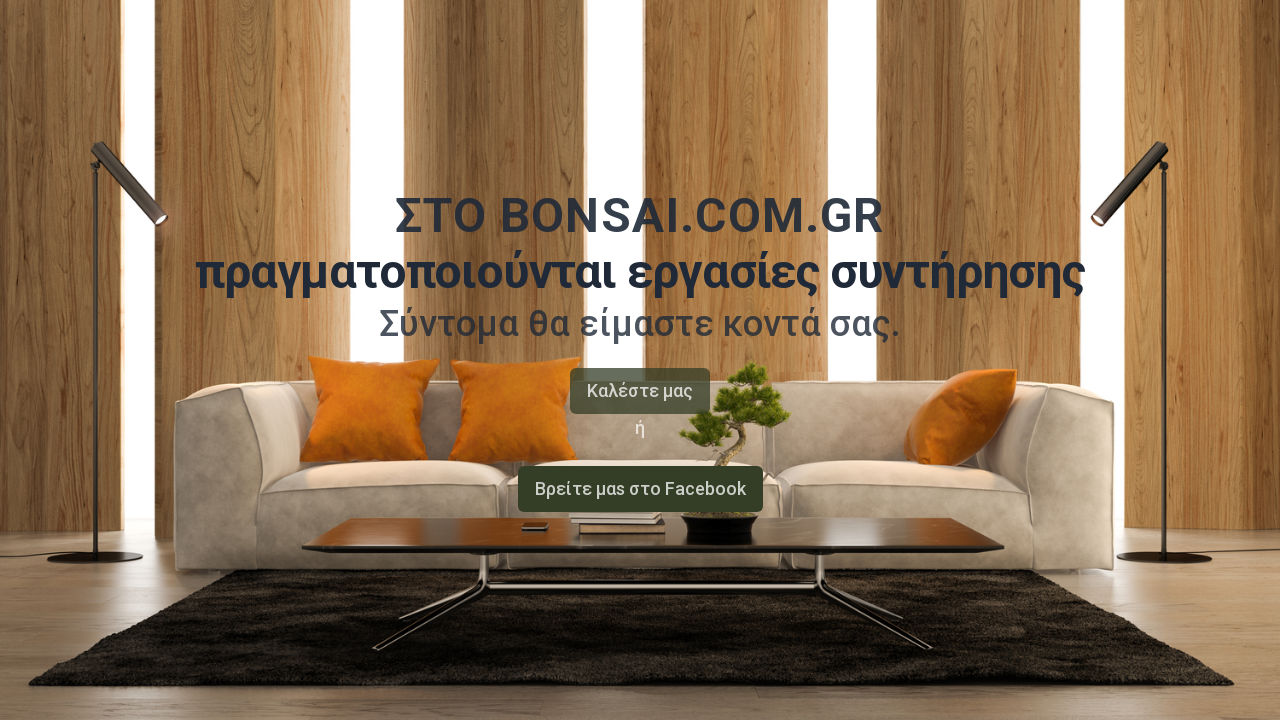

--- FILE ---
content_type: text/html
request_url: https://bonsai.com.gr/?attachment_id=1040
body_size: 1086
content:
<!DOCTYPE html>
<html lang="el">
  <head>
    <meta charset="UTF-8" />
    

<link rel="apple-touch-icon" sizes="180x180" href="/apple-touch-icon.png?v=2">
<link rel="icon" type="image/png" sizes="32x32" href="/favicon-32x32.png?v=2">
<link rel="icon" type="image/png" sizes="16x16" href="/favicon-16x16.png?v=2">
<link rel="manifest" href="/site.webmanifest?v=2">
<link rel="mask-icon" href="/safari-pinned-tab.svg?v=2" color="#343D26">
<link rel="shortcut icon" href="/favicon.ico?v=2">
<meta name="msapplication-TileColor" content="#343d26">
<meta name="theme-color" content="#ffffff">


    <meta name="viewport" content="width=device-width, initial-scale=1.0" />
	  
   
    <!-- Primary Meta Tags -->
<title>Ανακαλύψτε την ομορφιά των δέντρων bonsai και όλα τα απαραίτητα για τη φροντίδα τους.</title>
<meta name="title" content="Ανακαλύψτε την ομορφιά των δέντρων bonsai και όλα τα απαραίτητα για τη φροντίδα τους." />
<meta name="description" content="Βρείτε μια μεγάλη ποικιλία δέντρων bonsai, εξαιρετικά κατασκευασμένες γλάστρες και απαραίτητα εργαλεία για να καλλιεργήσετε το δικό σας bonsai αριστούργημα." />

<!-- Open Graph / Facebook -->
<meta property="og:type" content="website" />
<meta property="og:url" content="https://bonsai.com.gr/" />
<meta property="og:title" content="Ανακαλύψτε την ομορφιά των δέντρων bonsai και όλα τα απαραίτητα για τη φροντίδα τους." />
<meta property="og:description" content="Βρείτε μια μεγάλη ποικιλία δέντρων bonsai, εξαιρετικά κατασκευασμένες γλάστρες και απαραίτητα εργαλεία για να καλλιεργήσετε το δικό σας bonsai αριστούργημα." />
<meta property="og:image" content="https://bonsai.com.gr/rsz_interior-of-modern-living-room-with-sofa-3-d-rende-2021-08-26-18-15-31-utc-bonsai.jpeg" />

<!-- Twitter -->
<meta property="twitter:card" content="summary_large_image" />
<meta property="twitter:url" content="https://bonsai.com.gr/" />
<meta property="twitter:title" content="Ανακαλύψτε την ομορφιά των δέντρων bonsai και όλα τα απαραίτητα για τη φροντίδα τους." />
<meta property="twitter:description" content="Βρείτε μια μεγάλη ποικιλία δέντρων bonsai, εξαιρετικά κατασκευασμένες γλάστρες και απαραίτητα εργαλεία για να καλλιεργήσετε το δικό σας bonsai αριστούργημα." />
<meta property="twitter:image" content="https://bonsai.com.gr/rsz_interior-of-modern-living-room-with-sofa-3-d-rende-2021-08-26-18-15-31-utc-bonsai.jpeg" />

<!-- Meta Tags Generated with https://metatags.io --> 
    <link rel="preconnect" href="https://fonts.googleapis.com">
    <link rel="preconnect" href="https://fonts.gstatic.com" crossorigin>
<link href="https://fonts.googleapis.com/css2?family=Roboto:wght@300;500;700&display=swap" rel="stylesheet">
<!-- Generated using https://microdatagenerator.org/localbusiness-microdata-generator/ -->

    <script type="module" crossorigin src="assets/index.c2e88f30.js"></script>
    <link rel="stylesheet" href="assets/index.2acf6a55.css">
  </head>
	
<!-- Google tag (gtag.js) -->
<script async src="https://www.googletagmanager.com/gtag/js?id=G-F317KEWRZV"></script>


  <body>
    <div id="app"></div>
    
  </body>
</html>


--- FILE ---
content_type: application/javascript
request_url: https://bonsai.com.gr/assets/index.c2e88f30.js
body_size: 20992
content:
const pa=function(){const e=document.createElement("link").relList;if(e&&e.supports&&e.supports("modulepreload"))return;for(const a of document.querySelectorAll('link[rel="modulepreload"]'))o(a);new MutationObserver(a=>{for(const i of a)if(i.type==="childList")for(const n of i.addedNodes)n.tagName==="LINK"&&n.rel==="modulepreload"&&o(n)}).observe(document,{childList:!0,subtree:!0});function r(a){const i={};return a.integrity&&(i.integrity=a.integrity),a.referrerpolicy&&(i.referrerPolicy=a.referrerpolicy),a.crossorigin==="use-credentials"?i.credentials="include":a.crossorigin==="anonymous"?i.credentials="omit":i.credentials="same-origin",i}function o(a){if(a.ep)return;a.ep=!0;const i=r(a);fetch(a.href,i)}};pa();function hr(t,e){const r=Object.create(null),o=t.split(",");for(let a=0;a<o.length;a++)r[o[a]]=!0;return e?a=>!!r[a.toLowerCase()]:a=>!!r[a]}const wa="itemscope,allowfullscreen,formnovalidate,ismap,nomodule,novalidate,readonly",ma=hr(wa);function ho(t){return!!t||t===""}function br(t){if(T(t)){const e={};for(let r=0;r<t.length;r++){const o=t[r],a=J(o)?ha(o):br(o);if(a)for(const i in a)e[i]=a[i]}return e}else{if(J(t))return t;if(G(t))return t}}const fa=/;(?![^(]*\))/g,ua=/:(.+)/;function ha(t){const e={};return t.split(fa).forEach(r=>{if(r){const o=r.split(ua);o.length>1&&(e[o[0].trim()]=o[1].trim())}}),e}function xr(t){let e="";if(J(t))e=t;else if(T(t))for(let r=0;r<t.length;r++){const o=xr(t[r]);o&&(e+=o+" ")}else if(G(t))for(const r in t)t[r]&&(e+=r+" ");return e.trim()}const H={},Qt=[],mt=()=>{},ba=()=>!1,xa=/^on[^a-z]/,Me=t=>xa.test(t),vr=t=>t.startsWith("onUpdate:"),V=Object.assign,yr=(t,e)=>{const r=t.indexOf(e);r>-1&&t.splice(r,1)},va=Object.prototype.hasOwnProperty,A=(t,e)=>va.call(t,e),T=Array.isArray,ce=t=>Pe(t)==="[object Map]",ya=t=>Pe(t)==="[object Set]",O=t=>typeof t=="function",J=t=>typeof t=="string",kr=t=>typeof t=="symbol",G=t=>t!==null&&typeof t=="object",bo=t=>G(t)&&O(t.then)&&O(t.catch),ka=Object.prototype.toString,Pe=t=>ka.call(t),_a=t=>Pe(t).slice(8,-1),Ca=t=>Pe(t)==="[object Object]",_r=t=>J(t)&&t!=="NaN"&&t[0]!=="-"&&""+parseInt(t,10)===t,Ce=hr(",key,ref,ref_for,ref_key,onVnodeBeforeMount,onVnodeMounted,onVnodeBeforeUpdate,onVnodeUpdated,onVnodeBeforeUnmount,onVnodeUnmounted"),Ne=t=>{const e=Object.create(null);return r=>e[r]||(e[r]=t(r))},Ea=/-(\w)/g,te=Ne(t=>t.replace(Ea,(e,r)=>r?r.toUpperCase():"")),za=/\B([A-Z])/g,re=Ne(t=>t.replace(za,"-$1").toLowerCase()),xo=Ne(t=>t.charAt(0).toUpperCase()+t.slice(1)),qe=Ne(t=>t?`on${xo(t)}`:""),Te=(t,e)=>!Object.is(t,e),Ve=(t,e)=>{for(let r=0;r<t.length;r++)t[r](e)},je=(t,e,r)=>{Object.defineProperty(t,e,{configurable:!0,enumerable:!1,value:r})},Ya=t=>{const e=parseFloat(t);return isNaN(e)?t:e};let Ur;const Ta=()=>Ur||(Ur=typeof globalThis!="undefined"?globalThis:typeof self!="undefined"?self:typeof window!="undefined"?window:typeof global!="undefined"?global:{});let ht;class ja{constructor(e=!1){this.active=!0,this.effects=[],this.cleanups=[],!e&&ht&&(this.parent=ht,this.index=(ht.scopes||(ht.scopes=[])).push(this)-1)}run(e){if(this.active){const r=ht;try{return ht=this,e()}finally{ht=r}}}on(){ht=this}off(){ht=this.parent}stop(e){if(this.active){let r,o;for(r=0,o=this.effects.length;r<o;r++)this.effects[r].stop();for(r=0,o=this.cleanups.length;r<o;r++)this.cleanups[r]();if(this.scopes)for(r=0,o=this.scopes.length;r<o;r++)this.scopes[r].stop(!0);if(this.parent&&!e){const a=this.parent.scopes.pop();a&&a!==this&&(this.parent.scopes[this.index]=a,a.index=this.index)}this.active=!1}}}function Oa(t,e=ht){e&&e.active&&e.effects.push(t)}const Cr=t=>{const e=new Set(t);return e.w=0,e.n=0,e},vo=t=>(t.w&Pt)>0,yo=t=>(t.n&Pt)>0,Aa=({deps:t})=>{if(t.length)for(let e=0;e<t.length;e++)t[e].w|=Pt},Fa=t=>{const{deps:e}=t;if(e.length){let r=0;for(let o=0;o<e.length;o++){const a=e[o];vo(a)&&!yo(a)?a.delete(t):e[r++]=a,a.w&=~Pt,a.n&=~Pt}e.length=r}},er=new WeakMap;let se=0,Pt=1;const rr=30;let pt;const Ut=Symbol(""),or=Symbol("");class Er{constructor(e,r=null,o){this.fn=e,this.scheduler=r,this.active=!0,this.deps=[],this.parent=void 0,Oa(this,o)}run(){if(!this.active)return this.fn();let e=pt,r=Ft;for(;e;){if(e===this)return;e=e.parent}try{return this.parent=pt,pt=this,Ft=!0,Pt=1<<++se,se<=rr?Aa(this):Dr(this),this.fn()}finally{se<=rr&&Fa(this),Pt=1<<--se,pt=this.parent,Ft=r,this.parent=void 0,this.deferStop&&this.stop()}}stop(){pt===this?this.deferStop=!0:this.active&&(Dr(this),this.onStop&&this.onStop(),this.active=!1)}}function Dr(t){const{deps:e}=t;if(e.length){for(let r=0;r<e.length;r++)e[r].delete(t);e.length=0}}let Ft=!0;const ko=[];function oe(){ko.push(Ft),Ft=!1}function ae(){const t=ko.pop();Ft=t===void 0?!0:t}function nt(t,e,r){if(Ft&&pt){let o=er.get(t);o||er.set(t,o=new Map);let a=o.get(r);a||o.set(r,a=Cr()),_o(a)}}function _o(t,e){let r=!1;se<=rr?yo(t)||(t.n|=Pt,r=!vo(t)):r=!t.has(pt),r&&(t.add(pt),pt.deps.push(t))}function zt(t,e,r,o,a,i){const n=er.get(t);if(!n)return;let l=[];if(e==="clear")l=[...n.values()];else if(r==="length"&&T(t))n.forEach((d,p)=>{(p==="length"||p>=o)&&l.push(d)});else switch(r!==void 0&&l.push(n.get(r)),e){case"add":T(t)?_r(r)&&l.push(n.get("length")):(l.push(n.get(Ut)),ce(t)&&l.push(n.get(or)));break;case"delete":T(t)||(l.push(n.get(Ut)),ce(t)&&l.push(n.get(or)));break;case"set":ce(t)&&l.push(n.get(Ut));break}if(l.length===1)l[0]&&ar(l[0]);else{const d=[];for(const p of l)p&&d.push(...p);ar(Cr(d))}}function ar(t,e){const r=T(t)?t:[...t];for(const o of r)o.computed&&Kr(o);for(const o of r)o.computed||Kr(o)}function Kr(t,e){(t!==pt||t.allowRecurse)&&(t.scheduler?t.scheduler():t.run())}const Ia=hr("__proto__,__v_isRef,__isVue"),Co=new Set(Object.getOwnPropertyNames(Symbol).filter(t=>t!=="arguments"&&t!=="caller").map(t=>Symbol[t]).filter(kr)),Ma=zr(),Pa=zr(!1,!0),Na=zr(!0),$r=Ra();function Ra(){const t={};return["includes","indexOf","lastIndexOf"].forEach(e=>{t[e]=function(...r){const o=N(this);for(let i=0,n=this.length;i<n;i++)nt(o,"get",i+"");const a=o[e](...r);return a===-1||a===!1?o[e](...r.map(N)):a}}),["push","pop","shift","unshift","splice"].forEach(e=>{t[e]=function(...r){oe();const o=N(this)[e].apply(this,r);return ae(),o}}),t}function zr(t=!1,e=!1){return function(o,a,i){if(a==="__v_isReactive")return!t;if(a==="__v_isReadonly")return t;if(a==="__v_isShallow")return e;if(a==="__v_raw"&&i===(t?e?Ga:jo:e?To:Yo).get(o))return o;const n=T(o);if(!t&&n&&A($r,a))return Reflect.get($r,a,i);const l=Reflect.get(o,a,i);return(kr(a)?Co.has(a):Ia(a))||(t||nt(o,"get",a),e)?l:Q(l)?n&&_r(a)?l:l.value:G(l)?t?Oo(l):jr(l):l}}const La=Eo(),Xa=Eo(!0);function Eo(t=!1){return function(r,o,a,i){let n=r[o];if(we(n)&&Q(n)&&!Q(a))return!1;if(!t&&!we(a)&&(ir(a)||(a=N(a),n=N(n)),!T(r)&&Q(n)&&!Q(a)))return n.value=a,!0;const l=T(r)&&_r(o)?Number(o)<r.length:A(r,o),d=Reflect.set(r,o,a,i);return r===N(i)&&(l?Te(a,n)&&zt(r,"set",o,a):zt(r,"add",o,a)),d}}function Ha(t,e){const r=A(t,e);t[e];const o=Reflect.deleteProperty(t,e);return o&&r&&zt(t,"delete",e,void 0),o}function Ba(t,e){const r=Reflect.has(t,e);return(!kr(e)||!Co.has(e))&&nt(t,"has",e),r}function Sa(t){return nt(t,"iterate",T(t)?"length":Ut),Reflect.ownKeys(t)}const zo={get:Ma,set:La,deleteProperty:Ha,has:Ba,ownKeys:Sa},Ua={get:Na,set(t,e){return!0},deleteProperty(t,e){return!0}},Da=V({},zo,{get:Pa,set:Xa}),Yr=t=>t,Re=t=>Reflect.getPrototypeOf(t);function xe(t,e,r=!1,o=!1){t=t.__v_raw;const a=N(t),i=N(e);r||(e!==i&&nt(a,"get",e),nt(a,"get",i));const{has:n}=Re(a),l=o?Yr:r?Fr:Ar;if(n.call(a,e))return l(t.get(e));if(n.call(a,i))return l(t.get(i));t!==a&&t.get(e)}function ve(t,e=!1){const r=this.__v_raw,o=N(r),a=N(t);return e||(t!==a&&nt(o,"has",t),nt(o,"has",a)),t===a?r.has(t):r.has(t)||r.has(a)}function ye(t,e=!1){return t=t.__v_raw,!e&&nt(N(t),"iterate",Ut),Reflect.get(t,"size",t)}function Wr(t){t=N(t);const e=N(this);return Re(e).has.call(e,t)||(e.add(t),zt(e,"add",t,t)),this}function qr(t,e){e=N(e);const r=N(this),{has:o,get:a}=Re(r);let i=o.call(r,t);i||(t=N(t),i=o.call(r,t));const n=a.call(r,t);return r.set(t,e),i?Te(e,n)&&zt(r,"set",t,e):zt(r,"add",t,e),this}function Vr(t){const e=N(this),{has:r,get:o}=Re(e);let a=r.call(e,t);a||(t=N(t),a=r.call(e,t)),o&&o.call(e,t);const i=e.delete(t);return a&&zt(e,"delete",t,void 0),i}function Jr(){const t=N(this),e=t.size!==0,r=t.clear();return e&&zt(t,"clear",void 0,void 0),r}function ke(t,e){return function(o,a){const i=this,n=i.__v_raw,l=N(n),d=e?Yr:t?Fr:Ar;return!t&&nt(l,"iterate",Ut),n.forEach((p,u)=>o.call(a,d(p),d(u),i))}}function _e(t,e,r){return function(...o){const a=this.__v_raw,i=N(a),n=ce(i),l=t==="entries"||t===Symbol.iterator&&n,d=t==="keys"&&n,p=a[t](...o),u=r?Yr:e?Fr:Ar;return!e&&nt(i,"iterate",d?or:Ut),{next(){const{value:v,done:k}=p.next();return k?{value:v,done:k}:{value:l?[u(v[0]),u(v[1])]:u(v),done:k}},[Symbol.iterator](){return this}}}}function jt(t){return function(...e){return t==="delete"?!1:this}}function Ka(){const t={get(i){return xe(this,i)},get size(){return ye(this)},has:ve,add:Wr,set:qr,delete:Vr,clear:Jr,forEach:ke(!1,!1)},e={get(i){return xe(this,i,!1,!0)},get size(){return ye(this)},has:ve,add:Wr,set:qr,delete:Vr,clear:Jr,forEach:ke(!1,!0)},r={get(i){return xe(this,i,!0)},get size(){return ye(this,!0)},has(i){return ve.call(this,i,!0)},add:jt("add"),set:jt("set"),delete:jt("delete"),clear:jt("clear"),forEach:ke(!0,!1)},o={get(i){return xe(this,i,!0,!0)},get size(){return ye(this,!0)},has(i){return ve.call(this,i,!0)},add:jt("add"),set:jt("set"),delete:jt("delete"),clear:jt("clear"),forEach:ke(!0,!0)};return["keys","values","entries",Symbol.iterator].forEach(i=>{t[i]=_e(i,!1,!1),r[i]=_e(i,!0,!1),e[i]=_e(i,!1,!0),o[i]=_e(i,!0,!0)}),[t,r,e,o]}const[$a,Wa,qa,Va]=Ka();function Tr(t,e){const r=e?t?Va:qa:t?Wa:$a;return(o,a,i)=>a==="__v_isReactive"?!t:a==="__v_isReadonly"?t:a==="__v_raw"?o:Reflect.get(A(r,a)&&a in o?r:o,a,i)}const Ja={get:Tr(!1,!1)},Za={get:Tr(!1,!0)},Qa={get:Tr(!0,!1)},Yo=new WeakMap,To=new WeakMap,jo=new WeakMap,Ga=new WeakMap;function ti(t){switch(t){case"Object":case"Array":return 1;case"Map":case"Set":case"WeakMap":case"WeakSet":return 2;default:return 0}}function ei(t){return t.__v_skip||!Object.isExtensible(t)?0:ti(_a(t))}function jr(t){return we(t)?t:Or(t,!1,zo,Ja,Yo)}function ri(t){return Or(t,!1,Da,Za,To)}function Oo(t){return Or(t,!0,Ua,Qa,jo)}function Or(t,e,r,o,a){if(!G(t)||t.__v_raw&&!(e&&t.__v_isReactive))return t;const i=a.get(t);if(i)return i;const n=ei(t);if(n===0)return t;const l=new Proxy(t,n===2?o:r);return a.set(t,l),l}function Gt(t){return we(t)?Gt(t.__v_raw):!!(t&&t.__v_isReactive)}function we(t){return!!(t&&t.__v_isReadonly)}function ir(t){return!!(t&&t.__v_isShallow)}function Ao(t){return Gt(t)||we(t)}function N(t){const e=t&&t.__v_raw;return e?N(e):t}function Fo(t){return je(t,"__v_skip",!0),t}const Ar=t=>G(t)?jr(t):t,Fr=t=>G(t)?Oo(t):t;function oi(t){Ft&&pt&&(t=N(t),_o(t.dep||(t.dep=Cr())))}function ai(t,e){t=N(t),t.dep&&ar(t.dep)}function Q(t){return!!(t&&t.__v_isRef===!0)}function ii(t){return Q(t)?t.value:t}const ni={get:(t,e,r)=>ii(Reflect.get(t,e,r)),set:(t,e,r,o)=>{const a=t[e];return Q(a)&&!Q(r)?(a.value=r,!0):Reflect.set(t,e,r,o)}};function Io(t){return Gt(t)?t:new Proxy(t,ni)}class si{constructor(e,r,o,a){this._setter=r,this.dep=void 0,this.__v_isRef=!0,this._dirty=!0,this.effect=new Er(e,()=>{this._dirty||(this._dirty=!0,ai(this))}),this.effect.computed=this,this.effect.active=this._cacheable=!a,this.__v_isReadonly=o}get value(){const e=N(this);return oi(e),(e._dirty||!e._cacheable)&&(e._dirty=!1,e._value=e.effect.run()),e._value}set value(e){this._setter(e)}}function li(t,e,r=!1){let o,a;const i=O(t);return i?(o=t,a=mt):(o=t.get,a=t.set),new si(o,a,i||!a,r)}function It(t,e,r,o){let a;try{a=o?t(...o):t()}catch(i){Le(i,e,r)}return a}function ct(t,e,r,o){if(O(t)){const i=It(t,e,r,o);return i&&bo(i)&&i.catch(n=>{Le(n,e,r)}),i}const a=[];for(let i=0;i<t.length;i++)a.push(ct(t[i],e,r,o));return a}function Le(t,e,r,o=!0){const a=e?e.vnode:null;if(e){let i=e.parent;const n=e.proxy,l=r;for(;i;){const p=i.ec;if(p){for(let u=0;u<p.length;u++)if(p[u](t,n,l)===!1)return}i=i.parent}const d=e.appContext.config.errorHandler;if(d){It(d,null,10,[t,n,l]);return}}ci(t,r,a,o)}function ci(t,e,r,o=!0){console.error(t)}let Oe=!1,nr=!1;const it=[];let Ct=0;const de=[];let le=null,Vt=0;const ge=[];let Ot=null,Jt=0;const Mo=Promise.resolve();let Ir=null,sr=null;function di(t){const e=Ir||Mo;return t?e.then(this?t.bind(this):t):e}function gi(t){let e=Ct+1,r=it.length;for(;e<r;){const o=e+r>>>1;me(it[o])<t?e=o+1:r=o}return e}function Po(t){(!it.length||!it.includes(t,Oe&&t.allowRecurse?Ct+1:Ct))&&t!==sr&&(t.id==null?it.push(t):it.splice(gi(t.id),0,t),No())}function No(){!Oe&&!nr&&(nr=!0,Ir=Mo.then(Xo))}function pi(t){const e=it.indexOf(t);e>Ct&&it.splice(e,1)}function Ro(t,e,r,o){T(t)?r.push(...t):(!e||!e.includes(t,t.allowRecurse?o+1:o))&&r.push(t),No()}function wi(t){Ro(t,le,de,Vt)}function mi(t){Ro(t,Ot,ge,Jt)}function Xe(t,e=null){if(de.length){for(sr=e,le=[...new Set(de)],de.length=0,Vt=0;Vt<le.length;Vt++)le[Vt]();le=null,Vt=0,sr=null,Xe(t,e)}}function Lo(t){if(Xe(),ge.length){const e=[...new Set(ge)];if(ge.length=0,Ot){Ot.push(...e);return}for(Ot=e,Ot.sort((r,o)=>me(r)-me(o)),Jt=0;Jt<Ot.length;Jt++)Ot[Jt]();Ot=null,Jt=0}}const me=t=>t.id==null?1/0:t.id;function Xo(t){nr=!1,Oe=!0,Xe(t),it.sort((r,o)=>me(r)-me(o));const e=mt;try{for(Ct=0;Ct<it.length;Ct++){const r=it[Ct];r&&r.active!==!1&&It(r,null,14)}}finally{Ct=0,it.length=0,Lo(),Oe=!1,Ir=null,(it.length||de.length||ge.length)&&Xo(t)}}function fi(t,e,...r){if(t.isUnmounted)return;const o=t.vnode.props||H;let a=r;const i=e.startsWith("update:"),n=i&&e.slice(7);if(n&&n in o){const u=`${n==="modelValue"?"model":n}Modifiers`,{number:v,trim:k}=o[u]||H;k&&(a=r.map(z=>z.trim())),v&&(a=r.map(Ya))}let l,d=o[l=qe(e)]||o[l=qe(te(e))];!d&&i&&(d=o[l=qe(re(e))]),d&&ct(d,t,6,a);const p=o[l+"Once"];if(p){if(!t.emitted)t.emitted={};else if(t.emitted[l])return;t.emitted[l]=!0,ct(p,t,6,a)}}function Ho(t,e,r=!1){const o=e.emitsCache,a=o.get(t);if(a!==void 0)return a;const i=t.emits;let n={},l=!1;if(!O(t)){const d=p=>{const u=Ho(p,e,!0);u&&(l=!0,V(n,u))};!r&&e.mixins.length&&e.mixins.forEach(d),t.extends&&d(t.extends),t.mixins&&t.mixins.forEach(d)}return!i&&!l?(o.set(t,null),null):(T(i)?i.forEach(d=>n[d]=null):V(n,i),o.set(t,n),n)}function He(t,e){return!t||!Me(e)?!1:(e=e.slice(2).replace(/Once$/,""),A(t,e[0].toLowerCase()+e.slice(1))||A(t,re(e))||A(t,e))}let vt=null,Bo=null;function Ae(t){const e=vt;return vt=t,Bo=t&&t.type.__scopeId||null,e}function ui(t,e=vt,r){if(!e||t._n)return t;const o=(...a)=>{o._d&&no(-1);const i=Ae(e),n=t(...a);return Ae(i),o._d&&no(1),n};return o._n=!0,o._c=!0,o._d=!0,o}function Je(t){const{type:e,vnode:r,proxy:o,withProxy:a,props:i,propsOptions:[n],slots:l,attrs:d,emit:p,render:u,renderCache:v,data:k,setupState:z,ctx:R,inheritAttrs:P}=t;let j,F;const st=Ae(t);try{if(r.shapeFlag&4){const K=a||o;j=xt(u.call(K,K,v,i,z,k,R)),F=d}else{const K=e;j=xt(K.length>1?K(i,{attrs:d,slots:l,emit:p}):K(i,null)),F=e.props?d:hi(d)}}catch(K){pe.length=0,Le(K,t,1),j=Mt(Et)}let W=j;if(F&&P!==!1){const K=Object.keys(F),{shapeFlag:tt}=W;K.length&&tt&7&&(n&&K.some(vr)&&(F=bi(F,n)),W=Nt(W,F))}return r.dirs&&(W=Nt(W),W.dirs=W.dirs?W.dirs.concat(r.dirs):r.dirs),r.transition&&(W.transition=r.transition),j=W,Ae(st),j}const hi=t=>{let e;for(const r in t)(r==="class"||r==="style"||Me(r))&&((e||(e={}))[r]=t[r]);return e},bi=(t,e)=>{const r={};for(const o in t)(!vr(o)||!(o.slice(9)in e))&&(r[o]=t[o]);return r};function xi(t,e,r){const{props:o,children:a,component:i}=t,{props:n,children:l,patchFlag:d}=e,p=i.emitsOptions;if(e.dirs||e.transition)return!0;if(r&&d>=0){if(d&1024)return!0;if(d&16)return o?Zr(o,n,p):!!n;if(d&8){const u=e.dynamicProps;for(let v=0;v<u.length;v++){const k=u[v];if(n[k]!==o[k]&&!He(p,k))return!0}}}else return(a||l)&&(!l||!l.$stable)?!0:o===n?!1:o?n?Zr(o,n,p):!0:!!n;return!1}function Zr(t,e,r){const o=Object.keys(e);if(o.length!==Object.keys(t).length)return!0;for(let a=0;a<o.length;a++){const i=o[a];if(e[i]!==t[i]&&!He(r,i))return!0}return!1}function vi({vnode:t,parent:e},r){for(;e&&e.subTree===t;)(t=e.vnode).el=r,e=e.parent}const yi=t=>t.__isSuspense;function ki(t,e){e&&e.pendingBranch?T(t)?e.effects.push(...t):e.effects.push(t):mi(t)}function _i(t,e){if(q){let r=q.provides;const o=q.parent&&q.parent.provides;o===r&&(r=q.provides=Object.create(o)),r[t]=e}}function Ze(t,e,r=!1){const o=q||vt;if(o){const a=o.parent==null?o.vnode.appContext&&o.vnode.appContext.provides:o.parent.provides;if(a&&t in a)return a[t];if(arguments.length>1)return r&&O(e)?e.call(o.proxy):e}}const Qr={};function Qe(t,e,r){return So(t,e,r)}function So(t,e,{immediate:r,deep:o,flush:a,onTrack:i,onTrigger:n}=H){const l=q;let d,p=!1,u=!1;if(Q(t)?(d=()=>t.value,p=ir(t)):Gt(t)?(d=()=>t,o=!0):T(t)?(u=!0,p=t.some(F=>Gt(F)||ir(F)),d=()=>t.map(F=>{if(Q(F))return F.value;if(Gt(F))return Zt(F);if(O(F))return It(F,l,2)})):O(t)?e?d=()=>It(t,l,2):d=()=>{if(!(l&&l.isUnmounted))return v&&v(),ct(t,l,3,[k])}:d=mt,e&&o){const F=d;d=()=>Zt(F())}let v,k=F=>{v=j.onStop=()=>{It(F,l,4)}};if(ue)return k=mt,e?r&&ct(e,l,3,[d(),u?[]:void 0,k]):d(),mt;let z=u?[]:Qr;const R=()=>{if(!!j.active)if(e){const F=j.run();(o||p||(u?F.some((st,W)=>Te(st,z[W])):Te(F,z)))&&(v&&v(),ct(e,l,3,[F,z===Qr?void 0:z,k]),z=F)}else j.run()};R.allowRecurse=!!e;let P;a==="sync"?P=R:a==="post"?P=()=>ot(R,l&&l.suspense):P=()=>wi(R);const j=new Er(d,P);return e?r?R():z=j.run():a==="post"?ot(j.run.bind(j),l&&l.suspense):j.run(),()=>{j.stop(),l&&l.scope&&yr(l.scope.effects,j)}}function Ci(t,e,r){const o=this.proxy,a=J(t)?t.includes(".")?Uo(o,t):()=>o[t]:t.bind(o,o);let i;O(e)?i=e:(i=e.handler,r=e);const n=q;ee(this);const l=So(a,i.bind(o),r);return n?ee(n):Dt(),l}function Uo(t,e){const r=e.split(".");return()=>{let o=t;for(let a=0;a<r.length&&o;a++)o=o[r[a]];return o}}function Zt(t,e){if(!G(t)||t.__v_skip||(e=e||new Set,e.has(t)))return t;if(e.add(t),Q(t))Zt(t.value,e);else if(T(t))for(let r=0;r<t.length;r++)Zt(t[r],e);else if(ya(t)||ce(t))t.forEach(r=>{Zt(r,e)});else if(Ca(t))for(const r in t)Zt(t[r],e);return t}function Ei(){const t={isMounted:!1,isLeaving:!1,isUnmounting:!1,leavingVNodes:new Map};return Wo(()=>{t.isMounted=!0}),qo(()=>{t.isUnmounting=!0}),t}const lt=[Function,Array],zi={name:"BaseTransition",props:{mode:String,appear:Boolean,persisted:Boolean,onBeforeEnter:lt,onEnter:lt,onAfterEnter:lt,onEnterCancelled:lt,onBeforeLeave:lt,onLeave:lt,onAfterLeave:lt,onLeaveCancelled:lt,onBeforeAppear:lt,onAppear:lt,onAfterAppear:lt,onAppearCancelled:lt},setup(t,{slots:e}){const r=un(),o=Ei();let a;return()=>{const i=e.default&&Ko(e.default(),!0);if(!i||!i.length)return;let n=i[0];if(i.length>1){for(const P of i)if(P.type!==Et){n=P;break}}const l=N(t),{mode:d}=l;if(o.isLeaving)return Ge(n);const p=Gr(n);if(!p)return Ge(n);const u=lr(p,l,o,r);cr(p,u);const v=r.subTree,k=v&&Gr(v);let z=!1;const{getTransitionKey:R}=p.type;if(R){const P=R();a===void 0?a=P:P!==a&&(a=P,z=!0)}if(k&&k.type!==Et&&(!Bt(p,k)||z)){const P=lr(k,l,o,r);if(cr(k,P),d==="out-in")return o.isLeaving=!0,P.afterLeave=()=>{o.isLeaving=!1,r.update()},Ge(n);d==="in-out"&&p.type!==Et&&(P.delayLeave=(j,F,st)=>{const W=Do(o,k);W[String(k.key)]=k,j._leaveCb=()=>{F(),j._leaveCb=void 0,delete u.delayedLeave},u.delayedLeave=st})}return n}}},Yi=zi;function Do(t,e){const{leavingVNodes:r}=t;let o=r.get(e.type);return o||(o=Object.create(null),r.set(e.type,o)),o}function lr(t,e,r,o){const{appear:a,mode:i,persisted:n=!1,onBeforeEnter:l,onEnter:d,onAfterEnter:p,onEnterCancelled:u,onBeforeLeave:v,onLeave:k,onAfterLeave:z,onLeaveCancelled:R,onBeforeAppear:P,onAppear:j,onAfterAppear:F,onAppearCancelled:st}=e,W=String(t.key),K=Do(r,t),tt=(I,U)=>{I&&ct(I,o,9,U)},Kt=(I,U)=>{const $=U[1];tt(I,U),T(I)?I.every(et=>et.length<=1)&&$():I.length<=1&&$()},Rt={mode:i,persisted:n,beforeEnter(I){let U=l;if(!r.isMounted)if(a)U=P||l;else return;I._leaveCb&&I._leaveCb(!0);const $=K[W];$&&Bt(t,$)&&$.el._leaveCb&&$.el._leaveCb(),tt(U,[I])},enter(I){let U=d,$=p,et=u;if(!r.isMounted)if(a)U=j||d,$=F||p,et=st||u;else return;let dt=!1;const yt=I._enterCb=he=>{dt||(dt=!0,he?tt(et,[I]):tt($,[I]),Rt.delayedLeave&&Rt.delayedLeave(),I._enterCb=void 0)};U?Kt(U,[I,yt]):yt()},leave(I,U){const $=String(t.key);if(I._enterCb&&I._enterCb(!0),r.isUnmounting)return U();tt(v,[I]);let et=!1;const dt=I._leaveCb=yt=>{et||(et=!0,U(),yt?tt(R,[I]):tt(z,[I]),I._leaveCb=void 0,K[$]===t&&delete K[$])};K[$]=t,k?Kt(k,[I,dt]):dt()},clone(I){return lr(I,e,r,o)}};return Rt}function Ge(t){if(Be(t))return t=Nt(t),t.children=null,t}function Gr(t){return Be(t)?t.children?t.children[0]:void 0:t}function cr(t,e){t.shapeFlag&6&&t.component?cr(t.component.subTree,e):t.shapeFlag&128?(t.ssContent.transition=e.clone(t.ssContent),t.ssFallback.transition=e.clone(t.ssFallback)):t.transition=e}function Ko(t,e=!1,r){let o=[],a=0;for(let i=0;i<t.length;i++){let n=t[i];const l=r==null?n.key:String(r)+String(n.key!=null?n.key:i);n.type===bt?(n.patchFlag&128&&a++,o=o.concat(Ko(n.children,e,l))):(e||n.type!==Et)&&o.push(l!=null?Nt(n,{key:l}):n)}if(a>1)for(let i=0;i<o.length;i++)o[i].patchFlag=-2;return o}const Ee=t=>!!t.type.__asyncLoader,Be=t=>t.type.__isKeepAlive;function Ti(t,e){$o(t,"a",e)}function ji(t,e){$o(t,"da",e)}function $o(t,e,r=q){const o=t.__wdc||(t.__wdc=()=>{let a=r;for(;a;){if(a.isDeactivated)return;a=a.parent}return t()});if(Se(e,o,r),r){let a=r.parent;for(;a&&a.parent;)Be(a.parent.vnode)&&Oi(o,e,r,a),a=a.parent}}function Oi(t,e,r,o){const a=Se(e,t,o,!0);Vo(()=>{yr(o[e],a)},r)}function Se(t,e,r=q,o=!1){if(r){const a=r[t]||(r[t]=[]),i=e.__weh||(e.__weh=(...n)=>{if(r.isUnmounted)return;oe(),ee(r);const l=ct(e,r,t,n);return Dt(),ae(),l});return o?a.unshift(i):a.push(i),i}}const Yt=t=>(e,r=q)=>(!ue||t==="sp")&&Se(t,e,r),Ai=Yt("bm"),Wo=Yt("m"),Fi=Yt("bu"),Ii=Yt("u"),qo=Yt("bum"),Vo=Yt("um"),Mi=Yt("sp"),Pi=Yt("rtg"),Ni=Yt("rtc");function Ri(t,e=q){Se("ec",t,e)}function Lt(t,e,r,o){const a=t.dirs,i=e&&e.dirs;for(let n=0;n<a.length;n++){const l=a[n];i&&(l.oldValue=i[n].value);let d=l.dir[o];d&&(oe(),ct(d,r,8,[t.el,l,t,e]),ae())}}const Li=Symbol(),dr=t=>t?sa(t)?Rr(t)||t.proxy:dr(t.parent):null,Fe=V(Object.create(null),{$:t=>t,$el:t=>t.vnode.el,$data:t=>t.data,$props:t=>t.props,$attrs:t=>t.attrs,$slots:t=>t.slots,$refs:t=>t.refs,$parent:t=>dr(t.parent),$root:t=>dr(t.root),$emit:t=>t.emit,$options:t=>Zo(t),$forceUpdate:t=>t.f||(t.f=()=>Po(t.update)),$nextTick:t=>t.n||(t.n=di.bind(t.proxy)),$watch:t=>Ci.bind(t)}),Xi={get({_:t},e){const{ctx:r,setupState:o,data:a,props:i,accessCache:n,type:l,appContext:d}=t;let p;if(e[0]!=="$"){const z=n[e];if(z!==void 0)switch(z){case 1:return o[e];case 2:return a[e];case 4:return r[e];case 3:return i[e]}else{if(o!==H&&A(o,e))return n[e]=1,o[e];if(a!==H&&A(a,e))return n[e]=2,a[e];if((p=t.propsOptions[0])&&A(p,e))return n[e]=3,i[e];if(r!==H&&A(r,e))return n[e]=4,r[e];gr&&(n[e]=0)}}const u=Fe[e];let v,k;if(u)return e==="$attrs"&&nt(t,"get",e),u(t);if((v=l.__cssModules)&&(v=v[e]))return v;if(r!==H&&A(r,e))return n[e]=4,r[e];if(k=d.config.globalProperties,A(k,e))return k[e]},set({_:t},e,r){const{data:o,setupState:a,ctx:i}=t;return a!==H&&A(a,e)?(a[e]=r,!0):o!==H&&A(o,e)?(o[e]=r,!0):A(t.props,e)||e[0]==="$"&&e.slice(1)in t?!1:(i[e]=r,!0)},has({_:{data:t,setupState:e,accessCache:r,ctx:o,appContext:a,propsOptions:i}},n){let l;return!!r[n]||t!==H&&A(t,n)||e!==H&&A(e,n)||(l=i[0])&&A(l,n)||A(o,n)||A(Fe,n)||A(a.config.globalProperties,n)},defineProperty(t,e,r){return r.get!=null?t._.accessCache[e]=0:A(r,"value")&&this.set(t,e,r.value,null),Reflect.defineProperty(t,e,r)}};let gr=!0;function Hi(t){const e=Zo(t),r=t.proxy,o=t.ctx;gr=!1,e.beforeCreate&&to(e.beforeCreate,t,"bc");const{data:a,computed:i,methods:n,watch:l,provide:d,inject:p,created:u,beforeMount:v,mounted:k,beforeUpdate:z,updated:R,activated:P,deactivated:j,beforeDestroy:F,beforeUnmount:st,destroyed:W,unmounted:K,render:tt,renderTracked:Kt,renderTriggered:Rt,errorCaptured:I,serverPrefetch:U,expose:$,inheritAttrs:et,components:dt,directives:yt,filters:he}=e;if(p&&Bi(p,o,null,t.appContext.config.unwrapInjectedRef),n)for(const D in n){const B=n[D];O(B)&&(o[D]=B.bind(r))}if(a){const D=a.call(r,r);G(D)&&(t.data=jr(D))}if(gr=!0,i)for(const D in i){const B=i[D],kt=O(B)?B.bind(r,r):O(B.get)?B.get.bind(r,r):mt,Ke=!O(B)&&O(B.set)?B.set.bind(r):mt,ie=kn({get:kt,set:Ke});Object.defineProperty(o,D,{enumerable:!0,configurable:!0,get:()=>ie.value,set:$t=>ie.value=$t})}if(l)for(const D in l)Jo(l[D],o,r,D);if(d){const D=O(d)?d.call(r):d;Reflect.ownKeys(D).forEach(B=>{_i(B,D[B])})}u&&to(u,t,"c");function rt(D,B){T(B)?B.forEach(kt=>D(kt.bind(r))):B&&D(B.bind(r))}if(rt(Ai,v),rt(Wo,k),rt(Fi,z),rt(Ii,R),rt(Ti,P),rt(ji,j),rt(Ri,I),rt(Ni,Kt),rt(Pi,Rt),rt(qo,st),rt(Vo,K),rt(Mi,U),T($))if($.length){const D=t.exposed||(t.exposed={});$.forEach(B=>{Object.defineProperty(D,B,{get:()=>r[B],set:kt=>r[B]=kt})})}else t.exposed||(t.exposed={});tt&&t.render===mt&&(t.render=tt),et!=null&&(t.inheritAttrs=et),dt&&(t.components=dt),yt&&(t.directives=yt)}function Bi(t,e,r=mt,o=!1){T(t)&&(t=pr(t));for(const a in t){const i=t[a];let n;G(i)?"default"in i?n=Ze(i.from||a,i.default,!0):n=Ze(i.from||a):n=Ze(i),Q(n)&&o?Object.defineProperty(e,a,{enumerable:!0,configurable:!0,get:()=>n.value,set:l=>n.value=l}):e[a]=n}}function to(t,e,r){ct(T(t)?t.map(o=>o.bind(e.proxy)):t.bind(e.proxy),e,r)}function Jo(t,e,r,o){const a=o.includes(".")?Uo(r,o):()=>r[o];if(J(t)){const i=e[t];O(i)&&Qe(a,i)}else if(O(t))Qe(a,t.bind(r));else if(G(t))if(T(t))t.forEach(i=>Jo(i,e,r,o));else{const i=O(t.handler)?t.handler.bind(r):e[t.handler];O(i)&&Qe(a,i,t)}}function Zo(t){const e=t.type,{mixins:r,extends:o}=e,{mixins:a,optionsCache:i,config:{optionMergeStrategies:n}}=t.appContext,l=i.get(e);let d;return l?d=l:!a.length&&!r&&!o?d=e:(d={},a.length&&a.forEach(p=>Ie(d,p,n,!0)),Ie(d,e,n)),i.set(e,d),d}function Ie(t,e,r,o=!1){const{mixins:a,extends:i}=e;i&&Ie(t,i,r,!0),a&&a.forEach(n=>Ie(t,n,r,!0));for(const n in e)if(!(o&&n==="expose")){const l=Si[n]||r&&r[n];t[n]=l?l(t[n],e[n]):e[n]}return t}const Si={data:eo,props:Ht,emits:Ht,methods:Ht,computed:Ht,beforeCreate:Z,created:Z,beforeMount:Z,mounted:Z,beforeUpdate:Z,updated:Z,beforeDestroy:Z,beforeUnmount:Z,destroyed:Z,unmounted:Z,activated:Z,deactivated:Z,errorCaptured:Z,serverPrefetch:Z,components:Ht,directives:Ht,watch:Di,provide:eo,inject:Ui};function eo(t,e){return e?t?function(){return V(O(t)?t.call(this,this):t,O(e)?e.call(this,this):e)}:e:t}function Ui(t,e){return Ht(pr(t),pr(e))}function pr(t){if(T(t)){const e={};for(let r=0;r<t.length;r++)e[t[r]]=t[r];return e}return t}function Z(t,e){return t?[...new Set([].concat(t,e))]:e}function Ht(t,e){return t?V(V(Object.create(null),t),e):e}function Di(t,e){if(!t)return e;if(!e)return t;const r=V(Object.create(null),t);for(const o in e)r[o]=Z(t[o],e[o]);return r}function Ki(t,e,r,o=!1){const a={},i={};je(i,Ue,1),t.propsDefaults=Object.create(null),Qo(t,e,a,i);for(const n in t.propsOptions[0])n in a||(a[n]=void 0);r?t.props=o?a:ri(a):t.type.props?t.props=a:t.props=i,t.attrs=i}function $i(t,e,r,o){const{props:a,attrs:i,vnode:{patchFlag:n}}=t,l=N(a),[d]=t.propsOptions;let p=!1;if((o||n>0)&&!(n&16)){if(n&8){const u=t.vnode.dynamicProps;for(let v=0;v<u.length;v++){let k=u[v];if(He(t.emitsOptions,k))continue;const z=e[k];if(d)if(A(i,k))z!==i[k]&&(i[k]=z,p=!0);else{const R=te(k);a[R]=wr(d,l,R,z,t,!1)}else z!==i[k]&&(i[k]=z,p=!0)}}}else{Qo(t,e,a,i)&&(p=!0);let u;for(const v in l)(!e||!A(e,v)&&((u=re(v))===v||!A(e,u)))&&(d?r&&(r[v]!==void 0||r[u]!==void 0)&&(a[v]=wr(d,l,v,void 0,t,!0)):delete a[v]);if(i!==l)for(const v in i)(!e||!A(e,v)&&!0)&&(delete i[v],p=!0)}p&&zt(t,"set","$attrs")}function Qo(t,e,r,o){const[a,i]=t.propsOptions;let n=!1,l;if(e)for(let d in e){if(Ce(d))continue;const p=e[d];let u;a&&A(a,u=te(d))?!i||!i.includes(u)?r[u]=p:(l||(l={}))[u]=p:He(t.emitsOptions,d)||(!(d in o)||p!==o[d])&&(o[d]=p,n=!0)}if(i){const d=N(r),p=l||H;for(let u=0;u<i.length;u++){const v=i[u];r[v]=wr(a,d,v,p[v],t,!A(p,v))}}return n}function wr(t,e,r,o,a,i){const n=t[r];if(n!=null){const l=A(n,"default");if(l&&o===void 0){const d=n.default;if(n.type!==Function&&O(d)){const{propsDefaults:p}=a;r in p?o=p[r]:(ee(a),o=p[r]=d.call(null,e),Dt())}else o=d}n[0]&&(i&&!l?o=!1:n[1]&&(o===""||o===re(r))&&(o=!0))}return o}function Go(t,e,r=!1){const o=e.propsCache,a=o.get(t);if(a)return a;const i=t.props,n={},l=[];let d=!1;if(!O(t)){const u=v=>{d=!0;const[k,z]=Go(v,e,!0);V(n,k),z&&l.push(...z)};!r&&e.mixins.length&&e.mixins.forEach(u),t.extends&&u(t.extends),t.mixins&&t.mixins.forEach(u)}if(!i&&!d)return o.set(t,Qt),Qt;if(T(i))for(let u=0;u<i.length;u++){const v=te(i[u]);ro(v)&&(n[v]=H)}else if(i)for(const u in i){const v=te(u);if(ro(v)){const k=i[u],z=n[v]=T(k)||O(k)?{type:k}:k;if(z){const R=io(Boolean,z.type),P=io(String,z.type);z[0]=R>-1,z[1]=P<0||R<P,(R>-1||A(z,"default"))&&l.push(v)}}}const p=[n,l];return o.set(t,p),p}function ro(t){return t[0]!=="$"}function oo(t){const e=t&&t.toString().match(/^\s*function (\w+)/);return e?e[1]:t===null?"null":""}function ao(t,e){return oo(t)===oo(e)}function io(t,e){return T(e)?e.findIndex(r=>ao(r,t)):O(e)&&ao(e,t)?0:-1}const ta=t=>t[0]==="_"||t==="$stable",Mr=t=>T(t)?t.map(xt):[xt(t)],Wi=(t,e,r)=>{if(e._n)return e;const o=ui((...a)=>Mr(e(...a)),r);return o._c=!1,o},ea=(t,e,r)=>{const o=t._ctx;for(const a in t){if(ta(a))continue;const i=t[a];if(O(i))e[a]=Wi(a,i,o);else if(i!=null){const n=Mr(i);e[a]=()=>n}}},ra=(t,e)=>{const r=Mr(e);t.slots.default=()=>r},qi=(t,e)=>{if(t.vnode.shapeFlag&32){const r=e._;r?(t.slots=N(e),je(e,"_",r)):ea(e,t.slots={})}else t.slots={},e&&ra(t,e);je(t.slots,Ue,1)},Vi=(t,e,r)=>{const{vnode:o,slots:a}=t;let i=!0,n=H;if(o.shapeFlag&32){const l=e._;l?r&&l===1?i=!1:(V(a,e),!r&&l===1&&delete a._):(i=!e.$stable,ea(e,a)),n=e}else e&&(ra(t,e),n={default:1});if(i)for(const l in a)!ta(l)&&!(l in n)&&delete a[l]};function oa(){return{app:null,config:{isNativeTag:ba,performance:!1,globalProperties:{},optionMergeStrategies:{},errorHandler:void 0,warnHandler:void 0,compilerOptions:{}},mixins:[],components:{},directives:{},provides:Object.create(null),optionsCache:new WeakMap,propsCache:new WeakMap,emitsCache:new WeakMap}}let Ji=0;function Zi(t,e){return function(o,a=null){O(o)||(o=Object.assign({},o)),a!=null&&!G(a)&&(a=null);const i=oa(),n=new Set;let l=!1;const d=i.app={_uid:Ji++,_component:o,_props:a,_container:null,_context:i,_instance:null,version:_n,get config(){return i.config},set config(p){},use(p,...u){return n.has(p)||(p&&O(p.install)?(n.add(p),p.install(d,...u)):O(p)&&(n.add(p),p(d,...u))),d},mixin(p){return i.mixins.includes(p)||i.mixins.push(p),d},component(p,u){return u?(i.components[p]=u,d):i.components[p]},directive(p,u){return u?(i.directives[p]=u,d):i.directives[p]},mount(p,u,v){if(!l){const k=Mt(o,a);return k.appContext=i,u&&e?e(k,p):t(k,p,v),l=!0,d._container=p,p.__vue_app__=d,Rr(k.component)||k.component.proxy}},unmount(){l&&(t(null,d._container),delete d._container.__vue_app__)},provide(p,u){return i.provides[p]=u,d}};return d}}function mr(t,e,r,o,a=!1){if(T(t)){t.forEach((k,z)=>mr(k,e&&(T(e)?e[z]:e),r,o,a));return}if(Ee(o)&&!a)return;const i=o.shapeFlag&4?Rr(o.component)||o.component.proxy:o.el,n=a?null:i,{i:l,r:d}=t,p=e&&e.r,u=l.refs===H?l.refs={}:l.refs,v=l.setupState;if(p!=null&&p!==d&&(J(p)?(u[p]=null,A(v,p)&&(v[p]=null)):Q(p)&&(p.value=null)),O(d))It(d,l,12,[n,u]);else{const k=J(d),z=Q(d);if(k||z){const R=()=>{if(t.f){const P=k?u[d]:d.value;a?T(P)&&yr(P,i):T(P)?P.includes(i)||P.push(i):k?(u[d]=[i],A(v,d)&&(v[d]=u[d])):(d.value=[i],t.k&&(u[t.k]=d.value))}else k?(u[d]=n,A(v,d)&&(v[d]=n)):z&&(d.value=n,t.k&&(u[t.k]=n))};n?(R.id=-1,ot(R,r)):R()}}}const ot=ki;function Qi(t){return Gi(t)}function Gi(t,e){const r=Ta();r.__VUE__=!0;const{insert:o,remove:a,patchProp:i,createElement:n,createText:l,createComment:d,setText:p,setElementText:u,parentNode:v,nextSibling:k,setScopeId:z=mt,cloneNode:R,insertStaticContent:P}=t,j=(s,c,g,m=null,w=null,b=null,y=!1,h=null,x=!!c.dynamicChildren)=>{if(s===c)return;s&&!Bt(s,c)&&(m=be(s),Tt(s,w,b,!0),s=null),c.patchFlag===-2&&(x=!1,c.dynamicChildren=null);const{type:f,ref:C,shapeFlag:_}=c;switch(f){case Pr:F(s,c,g,m);break;case Et:st(s,c,g,m);break;case ze:s==null&&W(c,g,m,y);break;case bt:yt(s,c,g,m,w,b,y,h,x);break;default:_&1?Kt(s,c,g,m,w,b,y,h,x):_&6?he(s,c,g,m,w,b,y,h,x):(_&64||_&128)&&f.process(s,c,g,m,w,b,y,h,x,Wt)}C!=null&&w&&mr(C,s&&s.ref,b,c||s,!c)},F=(s,c,g,m)=>{if(s==null)o(c.el=l(c.children),g,m);else{const w=c.el=s.el;c.children!==s.children&&p(w,c.children)}},st=(s,c,g,m)=>{s==null?o(c.el=d(c.children||""),g,m):c.el=s.el},W=(s,c,g,m)=>{[s.el,s.anchor]=P(s.children,c,g,m,s.el,s.anchor)},K=({el:s,anchor:c},g,m)=>{let w;for(;s&&s!==c;)w=k(s),o(s,g,m),s=w;o(c,g,m)},tt=({el:s,anchor:c})=>{let g;for(;s&&s!==c;)g=k(s),a(s),s=g;a(c)},Kt=(s,c,g,m,w,b,y,h,x)=>{y=y||c.type==="svg",s==null?Rt(c,g,m,w,b,y,h,x):$(s,c,w,b,y,h,x)},Rt=(s,c,g,m,w,b,y,h)=>{let x,f;const{type:C,props:_,shapeFlag:E,transition:Y,patchFlag:M,dirs:L}=s;if(s.el&&R!==void 0&&M===-1)x=s.el=R(s.el);else{if(x=s.el=n(s.type,b,_&&_.is,_),E&8?u(x,s.children):E&16&&U(s.children,x,null,m,w,b&&C!=="foreignObject",y,h),L&&Lt(s,null,m,"created"),_){for(const S in _)S!=="value"&&!Ce(S)&&i(x,S,null,_[S],b,s.children,m,w,_t);"value"in _&&i(x,"value",null,_.value),(f=_.onVnodeBeforeMount)&&ut(f,m,s)}I(x,s,s.scopeId,y,m)}L&&Lt(s,null,m,"beforeMount");const X=(!w||w&&!w.pendingBranch)&&Y&&!Y.persisted;X&&Y.beforeEnter(x),o(x,c,g),((f=_&&_.onVnodeMounted)||X||L)&&ot(()=>{f&&ut(f,m,s),X&&Y.enter(x),L&&Lt(s,null,m,"mounted")},w)},I=(s,c,g,m,w)=>{if(g&&z(s,g),m)for(let b=0;b<m.length;b++)z(s,m[b]);if(w){let b=w.subTree;if(c===b){const y=w.vnode;I(s,y,y.scopeId,y.slotScopeIds,w.parent)}}},U=(s,c,g,m,w,b,y,h,x=0)=>{for(let f=x;f<s.length;f++){const C=s[f]=h?At(s[f]):xt(s[f]);j(null,C,c,g,m,w,b,y,h)}},$=(s,c,g,m,w,b,y)=>{const h=c.el=s.el;let{patchFlag:x,dynamicChildren:f,dirs:C}=c;x|=s.patchFlag&16;const _=s.props||H,E=c.props||H;let Y;g&&Xt(g,!1),(Y=E.onVnodeBeforeUpdate)&&ut(Y,g,c,s),C&&Lt(c,s,g,"beforeUpdate"),g&&Xt(g,!0);const M=w&&c.type!=="foreignObject";if(f?et(s.dynamicChildren,f,h,g,m,M,b):y||kt(s,c,h,null,g,m,M,b,!1),x>0){if(x&16)dt(h,c,_,E,g,m,w);else if(x&2&&_.class!==E.class&&i(h,"class",null,E.class,w),x&4&&i(h,"style",_.style,E.style,w),x&8){const L=c.dynamicProps;for(let X=0;X<L.length;X++){const S=L[X],gt=_[S],qt=E[S];(qt!==gt||S==="value")&&i(h,S,gt,qt,w,s.children,g,m,_t)}}x&1&&s.children!==c.children&&u(h,c.children)}else!y&&f==null&&dt(h,c,_,E,g,m,w);((Y=E.onVnodeUpdated)||C)&&ot(()=>{Y&&ut(Y,g,c,s),C&&Lt(c,s,g,"updated")},m)},et=(s,c,g,m,w,b,y)=>{for(let h=0;h<c.length;h++){const x=s[h],f=c[h],C=x.el&&(x.type===bt||!Bt(x,f)||x.shapeFlag&70)?v(x.el):g;j(x,f,C,null,m,w,b,y,!0)}},dt=(s,c,g,m,w,b,y)=>{if(g!==m){for(const h in m){if(Ce(h))continue;const x=m[h],f=g[h];x!==f&&h!=="value"&&i(s,h,f,x,y,c.children,w,b,_t)}if(g!==H)for(const h in g)!Ce(h)&&!(h in m)&&i(s,h,g[h],null,y,c.children,w,b,_t);"value"in m&&i(s,"value",g.value,m.value)}},yt=(s,c,g,m,w,b,y,h,x)=>{const f=c.el=s?s.el:l(""),C=c.anchor=s?s.anchor:l("");let{patchFlag:_,dynamicChildren:E,slotScopeIds:Y}=c;Y&&(h=h?h.concat(Y):Y),s==null?(o(f,g,m),o(C,g,m),U(c.children,g,C,w,b,y,h,x)):_>0&&_&64&&E&&s.dynamicChildren?(et(s.dynamicChildren,E,g,w,b,y,h),(c.key!=null||w&&c===w.subTree)&&aa(s,c,!0)):kt(s,c,g,C,w,b,y,h,x)},he=(s,c,g,m,w,b,y,h,x)=>{c.slotScopeIds=h,s==null?c.shapeFlag&512?w.ctx.activate(c,g,m,y,x):De(c,g,m,w,b,y,x):rt(s,c,x)},De=(s,c,g,m,w,b,y)=>{const h=s.component=fn(s,m,w);if(Be(s)&&(h.ctx.renderer=Wt),hn(h),h.asyncDep){if(w&&w.registerDep(h,D),!s.el){const x=h.subTree=Mt(Et);st(null,x,c,g)}return}D(h,s,c,g,w,b,y)},rt=(s,c,g)=>{const m=c.component=s.component;if(xi(s,c,g))if(m.asyncDep&&!m.asyncResolved){B(m,c,g);return}else m.next=c,pi(m.update),m.update();else c.el=s.el,m.vnode=c},D=(s,c,g,m,w,b,y)=>{const h=()=>{if(s.isMounted){let{next:C,bu:_,u:E,parent:Y,vnode:M}=s,L=C,X;Xt(s,!1),C?(C.el=M.el,B(s,C,y)):C=M,_&&Ve(_),(X=C.props&&C.props.onVnodeBeforeUpdate)&&ut(X,Y,C,M),Xt(s,!0);const S=Je(s),gt=s.subTree;s.subTree=S,j(gt,S,v(gt.el),be(gt),s,w,b),C.el=S.el,L===null&&vi(s,S.el),E&&ot(E,w),(X=C.props&&C.props.onVnodeUpdated)&&ot(()=>ut(X,Y,C,M),w)}else{let C;const{el:_,props:E}=c,{bm:Y,m:M,parent:L}=s,X=Ee(c);if(Xt(s,!1),Y&&Ve(Y),!X&&(C=E&&E.onVnodeBeforeMount)&&ut(C,L,c),Xt(s,!0),_&&We){const S=()=>{s.subTree=Je(s),We(_,s.subTree,s,w,null)};X?c.type.__asyncLoader().then(()=>!s.isUnmounted&&S()):S()}else{const S=s.subTree=Je(s);j(null,S,g,m,s,w,b),c.el=S.el}if(M&&ot(M,w),!X&&(C=E&&E.onVnodeMounted)){const S=c;ot(()=>ut(C,L,S),w)}(c.shapeFlag&256||L&&Ee(L.vnode)&&L.vnode.shapeFlag&256)&&s.a&&ot(s.a,w),s.isMounted=!0,c=g=m=null}},x=s.effect=new Er(h,()=>Po(f),s.scope),f=s.update=()=>x.run();f.id=s.uid,Xt(s,!0),f()},B=(s,c,g)=>{c.component=s;const m=s.vnode.props;s.vnode=c,s.next=null,$i(s,c.props,m,g),Vi(s,c.children,g),oe(),Xe(void 0,s.update),ae()},kt=(s,c,g,m,w,b,y,h,x=!1)=>{const f=s&&s.children,C=s?s.shapeFlag:0,_=c.children,{patchFlag:E,shapeFlag:Y}=c;if(E>0){if(E&128){ie(f,_,g,m,w,b,y,h,x);return}else if(E&256){Ke(f,_,g,m,w,b,y,h,x);return}}Y&8?(C&16&&_t(f,w,b),_!==f&&u(g,_)):C&16?Y&16?ie(f,_,g,m,w,b,y,h,x):_t(f,w,b,!0):(C&8&&u(g,""),Y&16&&U(_,g,m,w,b,y,h,x))},Ke=(s,c,g,m,w,b,y,h,x)=>{s=s||Qt,c=c||Qt;const f=s.length,C=c.length,_=Math.min(f,C);let E;for(E=0;E<_;E++){const Y=c[E]=x?At(c[E]):xt(c[E]);j(s[E],Y,g,null,w,b,y,h,x)}f>C?_t(s,w,b,!0,!1,_):U(c,g,m,w,b,y,h,x,_)},ie=(s,c,g,m,w,b,y,h,x)=>{let f=0;const C=c.length;let _=s.length-1,E=C-1;for(;f<=_&&f<=E;){const Y=s[f],M=c[f]=x?At(c[f]):xt(c[f]);if(Bt(Y,M))j(Y,M,g,null,w,b,y,h,x);else break;f++}for(;f<=_&&f<=E;){const Y=s[_],M=c[E]=x?At(c[E]):xt(c[E]);if(Bt(Y,M))j(Y,M,g,null,w,b,y,h,x);else break;_--,E--}if(f>_){if(f<=E){const Y=E+1,M=Y<C?c[Y].el:m;for(;f<=E;)j(null,c[f]=x?At(c[f]):xt(c[f]),g,M,w,b,y,h,x),f++}}else if(f>E)for(;f<=_;)Tt(s[f],w,b,!0),f++;else{const Y=f,M=f,L=new Map;for(f=M;f<=E;f++){const at=c[f]=x?At(c[f]):xt(c[f]);at.key!=null&&L.set(at.key,f)}let X,S=0;const gt=E-M+1;let qt=!1,Hr=0;const ne=new Array(gt);for(f=0;f<gt;f++)ne[f]=0;for(f=Y;f<=_;f++){const at=s[f];if(S>=gt){Tt(at,w,b,!0);continue}let ft;if(at.key!=null)ft=L.get(at.key);else for(X=M;X<=E;X++)if(ne[X-M]===0&&Bt(at,c[X])){ft=X;break}ft===void 0?Tt(at,w,b,!0):(ne[ft-M]=f+1,ft>=Hr?Hr=ft:qt=!0,j(at,c[ft],g,null,w,b,y,h,x),S++)}const Br=qt?tn(ne):Qt;for(X=Br.length-1,f=gt-1;f>=0;f--){const at=M+f,ft=c[at],Sr=at+1<C?c[at+1].el:m;ne[f]===0?j(null,ft,g,Sr,w,b,y,h,x):qt&&(X<0||f!==Br[X]?$t(ft,g,Sr,2):X--)}}},$t=(s,c,g,m,w=null)=>{const{el:b,type:y,transition:h,children:x,shapeFlag:f}=s;if(f&6){$t(s.component.subTree,c,g,m);return}if(f&128){s.suspense.move(c,g,m);return}if(f&64){y.move(s,c,g,Wt);return}if(y===bt){o(b,c,g);for(let _=0;_<x.length;_++)$t(x[_],c,g,m);o(s.anchor,c,g);return}if(y===ze){K(s,c,g);return}if(m!==2&&f&1&&h)if(m===0)h.beforeEnter(b),o(b,c,g),ot(()=>h.enter(b),w);else{const{leave:_,delayLeave:E,afterLeave:Y}=h,M=()=>o(b,c,g),L=()=>{_(b,()=>{M(),Y&&Y()})};E?E(b,M,L):L()}else o(b,c,g)},Tt=(s,c,g,m=!1,w=!1)=>{const{type:b,props:y,ref:h,children:x,dynamicChildren:f,shapeFlag:C,patchFlag:_,dirs:E}=s;if(h!=null&&mr(h,null,g,s,!0),C&256){c.ctx.deactivate(s);return}const Y=C&1&&E,M=!Ee(s);let L;if(M&&(L=y&&y.onVnodeBeforeUnmount)&&ut(L,c,s),C&6)ga(s.component,g,m);else{if(C&128){s.suspense.unmount(g,m);return}Y&&Lt(s,null,c,"beforeUnmount"),C&64?s.type.remove(s,c,g,w,Wt,m):f&&(b!==bt||_>0&&_&64)?_t(f,c,g,!1,!0):(b===bt&&_&384||!w&&C&16)&&_t(x,c,g),m&&Lr(s)}(M&&(L=y&&y.onVnodeUnmounted)||Y)&&ot(()=>{L&&ut(L,c,s),Y&&Lt(s,null,c,"unmounted")},g)},Lr=s=>{const{type:c,el:g,anchor:m,transition:w}=s;if(c===bt){da(g,m);return}if(c===ze){tt(s);return}const b=()=>{a(g),w&&!w.persisted&&w.afterLeave&&w.afterLeave()};if(s.shapeFlag&1&&w&&!w.persisted){const{leave:y,delayLeave:h}=w,x=()=>y(g,b);h?h(s.el,b,x):x()}else b()},da=(s,c)=>{let g;for(;s!==c;)g=k(s),a(s),s=g;a(c)},ga=(s,c,g)=>{const{bum:m,scope:w,update:b,subTree:y,um:h}=s;m&&Ve(m),w.stop(),b&&(b.active=!1,Tt(y,s,c,g)),h&&ot(h,c),ot(()=>{s.isUnmounted=!0},c),c&&c.pendingBranch&&!c.isUnmounted&&s.asyncDep&&!s.asyncResolved&&s.suspenseId===c.pendingId&&(c.deps--,c.deps===0&&c.resolve())},_t=(s,c,g,m=!1,w=!1,b=0)=>{for(let y=b;y<s.length;y++)Tt(s[y],c,g,m,w)},be=s=>s.shapeFlag&6?be(s.component.subTree):s.shapeFlag&128?s.suspense.next():k(s.anchor||s.el),Xr=(s,c,g)=>{s==null?c._vnode&&Tt(c._vnode,null,null,!0):j(c._vnode||null,s,c,null,null,null,g),Lo(),c._vnode=s},Wt={p:j,um:Tt,m:$t,r:Lr,mt:De,mc:U,pc:kt,pbc:et,n:be,o:t};let $e,We;return e&&([$e,We]=e(Wt)),{render:Xr,hydrate:$e,createApp:Zi(Xr,$e)}}function Xt({effect:t,update:e},r){t.allowRecurse=e.allowRecurse=r}function aa(t,e,r=!1){const o=t.children,a=e.children;if(T(o)&&T(a))for(let i=0;i<o.length;i++){const n=o[i];let l=a[i];l.shapeFlag&1&&!l.dynamicChildren&&((l.patchFlag<=0||l.patchFlag===32)&&(l=a[i]=At(a[i]),l.el=n.el),r||aa(n,l))}}function tn(t){const e=t.slice(),r=[0];let o,a,i,n,l;const d=t.length;for(o=0;o<d;o++){const p=t[o];if(p!==0){if(a=r[r.length-1],t[a]<p){e[o]=a,r.push(o);continue}for(i=0,n=r.length-1;i<n;)l=i+n>>1,t[r[l]]<p?i=l+1:n=l;p<t[r[i]]&&(i>0&&(e[o]=r[i-1]),r[i]=o)}}for(i=r.length,n=r[i-1];i-- >0;)r[i]=n,n=e[n];return r}const en=t=>t.__isTeleport,bt=Symbol(void 0),Pr=Symbol(void 0),Et=Symbol(void 0),ze=Symbol(void 0),pe=[];let wt=null;function rn(t=!1){pe.push(wt=t?null:[])}function on(){pe.pop(),wt=pe[pe.length-1]||null}let fe=1;function no(t){fe+=t}function an(t){return t.dynamicChildren=fe>0?wt||Qt:null,on(),fe>0&&wt&&wt.push(t),t}function nn(t,e,r,o,a,i){return an(na(t,e,r,o,a,i,!0))}function sn(t){return t?t.__v_isVNode===!0:!1}function Bt(t,e){return t.type===e.type&&t.key===e.key}const Ue="__vInternal",ia=({key:t})=>t!=null?t:null,Ye=({ref:t,ref_key:e,ref_for:r})=>t!=null?J(t)||Q(t)||O(t)?{i:vt,r:t,k:e,f:!!r}:t:null;function na(t,e=null,r=null,o=0,a=null,i=t===bt?0:1,n=!1,l=!1){const d={__v_isVNode:!0,__v_skip:!0,type:t,props:e,key:e&&ia(e),ref:e&&Ye(e),scopeId:Bo,slotScopeIds:null,children:r,component:null,suspense:null,ssContent:null,ssFallback:null,dirs:null,transition:null,el:null,anchor:null,target:null,targetAnchor:null,staticCount:0,shapeFlag:i,patchFlag:o,dynamicProps:a,dynamicChildren:null,appContext:null};return l?(Nr(d,r),i&128&&t.normalize(d)):r&&(d.shapeFlag|=J(r)?8:16),fe>0&&!n&&wt&&(d.patchFlag>0||i&6)&&d.patchFlag!==32&&wt.push(d),d}const Mt=ln;function ln(t,e=null,r=null,o=0,a=null,i=!1){if((!t||t===Li)&&(t=Et),sn(t)){const l=Nt(t,e,!0);return r&&Nr(l,r),fe>0&&!i&&wt&&(l.shapeFlag&6?wt[wt.indexOf(t)]=l:wt.push(l)),l.patchFlag|=-2,l}if(yn(t)&&(t=t.__vccOpts),e){e=cn(e);let{class:l,style:d}=e;l&&!J(l)&&(e.class=xr(l)),G(d)&&(Ao(d)&&!T(d)&&(d=V({},d)),e.style=br(d))}const n=J(t)?1:yi(t)?128:en(t)?64:G(t)?4:O(t)?2:0;return na(t,e,r,o,a,n,i,!0)}function cn(t){return t?Ao(t)||Ue in t?V({},t):t:null}function Nt(t,e,r=!1){const{props:o,ref:a,patchFlag:i,children:n}=t,l=e?pn(o||{},e):o;return{__v_isVNode:!0,__v_skip:!0,type:t.type,props:l,key:l&&ia(l),ref:e&&e.ref?r&&a?T(a)?a.concat(Ye(e)):[a,Ye(e)]:Ye(e):a,scopeId:t.scopeId,slotScopeIds:t.slotScopeIds,children:n,target:t.target,targetAnchor:t.targetAnchor,staticCount:t.staticCount,shapeFlag:t.shapeFlag,patchFlag:e&&t.type!==bt?i===-1?16:i|16:i,dynamicProps:t.dynamicProps,dynamicChildren:t.dynamicChildren,appContext:t.appContext,dirs:t.dirs,transition:t.transition,component:t.component,suspense:t.suspense,ssContent:t.ssContent&&Nt(t.ssContent),ssFallback:t.ssFallback&&Nt(t.ssFallback),el:t.el,anchor:t.anchor}}function dn(t=" ",e=0){return Mt(Pr,null,t,e)}function gn(t,e){const r=Mt(ze,null,t);return r.staticCount=e,r}function xt(t){return t==null||typeof t=="boolean"?Mt(Et):T(t)?Mt(bt,null,t.slice()):typeof t=="object"?At(t):Mt(Pr,null,String(t))}function At(t){return t.el===null||t.memo?t:Nt(t)}function Nr(t,e){let r=0;const{shapeFlag:o}=t;if(e==null)e=null;else if(T(e))r=16;else if(typeof e=="object")if(o&65){const a=e.default;a&&(a._c&&(a._d=!1),Nr(t,a()),a._c&&(a._d=!0));return}else{r=32;const a=e._;!a&&!(Ue in e)?e._ctx=vt:a===3&&vt&&(vt.slots._===1?e._=1:(e._=2,t.patchFlag|=1024))}else O(e)?(e={default:e,_ctx:vt},r=32):(e=String(e),o&64?(r=16,e=[dn(e)]):r=8);t.children=e,t.shapeFlag|=r}function pn(...t){const e={};for(let r=0;r<t.length;r++){const o=t[r];for(const a in o)if(a==="class")e.class!==o.class&&(e.class=xr([e.class,o.class]));else if(a==="style")e.style=br([e.style,o.style]);else if(Me(a)){const i=e[a],n=o[a];n&&i!==n&&!(T(i)&&i.includes(n))&&(e[a]=i?[].concat(i,n):n)}else a!==""&&(e[a]=o[a])}return e}function ut(t,e,r,o=null){ct(t,e,7,[r,o])}const wn=oa();let mn=0;function fn(t,e,r){const o=t.type,a=(e?e.appContext:t.appContext)||wn,i={uid:mn++,vnode:t,type:o,parent:e,appContext:a,root:null,next:null,subTree:null,effect:null,update:null,scope:new ja(!0),render:null,proxy:null,exposed:null,exposeProxy:null,withProxy:null,provides:e?e.provides:Object.create(a.provides),accessCache:null,renderCache:[],components:null,directives:null,propsOptions:Go(o,a),emitsOptions:Ho(o,a),emit:null,emitted:null,propsDefaults:H,inheritAttrs:o.inheritAttrs,ctx:H,data:H,props:H,attrs:H,slots:H,refs:H,setupState:H,setupContext:null,suspense:r,suspenseId:r?r.pendingId:0,asyncDep:null,asyncResolved:!1,isMounted:!1,isUnmounted:!1,isDeactivated:!1,bc:null,c:null,bm:null,m:null,bu:null,u:null,um:null,bum:null,da:null,a:null,rtg:null,rtc:null,ec:null,sp:null};return i.ctx={_:i},i.root=e?e.root:i,i.emit=fi.bind(null,i),t.ce&&t.ce(i),i}let q=null;const un=()=>q||vt,ee=t=>{q=t,t.scope.on()},Dt=()=>{q&&q.scope.off(),q=null};function sa(t){return t.vnode.shapeFlag&4}let ue=!1;function hn(t,e=!1){ue=e;const{props:r,children:o}=t.vnode,a=sa(t);Ki(t,r,a,e),qi(t,o);const i=a?bn(t,e):void 0;return ue=!1,i}function bn(t,e){const r=t.type;t.accessCache=Object.create(null),t.proxy=Fo(new Proxy(t.ctx,Xi));const{setup:o}=r;if(o){const a=t.setupContext=o.length>1?vn(t):null;ee(t),oe();const i=It(o,t,0,[t.props,a]);if(ae(),Dt(),bo(i)){if(i.then(Dt,Dt),e)return i.then(n=>{so(t,n,e)}).catch(n=>{Le(n,t,0)});t.asyncDep=i}else so(t,i,e)}else la(t,e)}function so(t,e,r){O(e)?t.type.__ssrInlineRender?t.ssrRender=e:t.render=e:G(e)&&(t.setupState=Io(e)),la(t,r)}let lo;function la(t,e,r){const o=t.type;if(!t.render){if(!e&&lo&&!o.render){const a=o.template;if(a){const{isCustomElement:i,compilerOptions:n}=t.appContext.config,{delimiters:l,compilerOptions:d}=o,p=V(V({isCustomElement:i,delimiters:l},n),d);o.render=lo(a,p)}}t.render=o.render||mt}ee(t),oe(),Hi(t),ae(),Dt()}function xn(t){return new Proxy(t.attrs,{get(e,r){return nt(t,"get","$attrs"),e[r]}})}function vn(t){const e=o=>{t.exposed=o||{}};let r;return{get attrs(){return r||(r=xn(t))},slots:t.slots,emit:t.emit,expose:e}}function Rr(t){if(t.exposed)return t.exposeProxy||(t.exposeProxy=new Proxy(Io(Fo(t.exposed)),{get(e,r){if(r in e)return e[r];if(r in Fe)return Fe[r](t)}}))}function yn(t){return O(t)&&"__vccOpts"in t}const kn=(t,e)=>li(t,e,ue),_n="3.2.37",Cn="http://www.w3.org/2000/svg",St=typeof document!="undefined"?document:null,co=St&&St.createElement("template"),En={insert:(t,e,r)=>{e.insertBefore(t,r||null)},remove:t=>{const e=t.parentNode;e&&e.removeChild(t)},createElement:(t,e,r,o)=>{const a=e?St.createElementNS(Cn,t):St.createElement(t,r?{is:r}:void 0);return t==="select"&&o&&o.multiple!=null&&a.setAttribute("multiple",o.multiple),a},createText:t=>St.createTextNode(t),createComment:t=>St.createComment(t),setText:(t,e)=>{t.nodeValue=e},setElementText:(t,e)=>{t.textContent=e},parentNode:t=>t.parentNode,nextSibling:t=>t.nextSibling,querySelector:t=>St.querySelector(t),setScopeId(t,e){t.setAttribute(e,"")},cloneNode(t){const e=t.cloneNode(!0);return"_value"in t&&(e._value=t._value),e},insertStaticContent(t,e,r,o,a,i){const n=r?r.previousSibling:e.lastChild;if(a&&(a===i||a.nextSibling))for(;e.insertBefore(a.cloneNode(!0),r),!(a===i||!(a=a.nextSibling)););else{co.innerHTML=o?`<svg>${t}</svg>`:t;const l=co.content;if(o){const d=l.firstChild;for(;d.firstChild;)l.appendChild(d.firstChild);l.removeChild(d)}e.insertBefore(l,r)}return[n?n.nextSibling:e.firstChild,r?r.previousSibling:e.lastChild]}};function zn(t,e,r){const o=t._vtc;o&&(e=(e?[e,...o]:[...o]).join(" ")),e==null?t.removeAttribute("class"):r?t.setAttribute("class",e):t.className=e}function Yn(t,e,r){const o=t.style,a=J(r);if(r&&!a){for(const i in r)fr(o,i,r[i]);if(e&&!J(e))for(const i in e)r[i]==null&&fr(o,i,"")}else{const i=o.display;a?e!==r&&(o.cssText=r):e&&t.removeAttribute("style"),"_vod"in t&&(o.display=i)}}const go=/\s*!important$/;function fr(t,e,r){if(T(r))r.forEach(o=>fr(t,e,o));else if(r==null&&(r=""),e.startsWith("--"))t.setProperty(e,r);else{const o=Tn(t,e);go.test(r)?t.setProperty(re(o),r.replace(go,""),"important"):t[o]=r}}const po=["Webkit","Moz","ms"],tr={};function Tn(t,e){const r=tr[e];if(r)return r;let o=te(e);if(o!=="filter"&&o in t)return tr[e]=o;o=xo(o);for(let a=0;a<po.length;a++){const i=po[a]+o;if(i in t)return tr[e]=i}return e}const wo="http://www.w3.org/1999/xlink";function jn(t,e,r,o,a){if(o&&e.startsWith("xlink:"))r==null?t.removeAttributeNS(wo,e.slice(6,e.length)):t.setAttributeNS(wo,e,r);else{const i=ma(e);r==null||i&&!ho(r)?t.removeAttribute(e):t.setAttribute(e,i?"":r)}}function On(t,e,r,o,a,i,n){if(e==="innerHTML"||e==="textContent"){o&&n(o,a,i),t[e]=r==null?"":r;return}if(e==="value"&&t.tagName!=="PROGRESS"&&!t.tagName.includes("-")){t._value=r;const d=r==null?"":r;(t.value!==d||t.tagName==="OPTION")&&(t.value=d),r==null&&t.removeAttribute(e);return}let l=!1;if(r===""||r==null){const d=typeof t[e];d==="boolean"?r=ho(r):r==null&&d==="string"?(r="",l=!0):d==="number"&&(r=0,l=!0)}try{t[e]=r}catch{}l&&t.removeAttribute(e)}const[ca,An]=(()=>{let t=Date.now,e=!1;if(typeof window!="undefined"){Date.now()>document.createEvent("Event").timeStamp&&(t=performance.now.bind(performance));const r=navigator.userAgent.match(/firefox\/(\d+)/i);e=!!(r&&Number(r[1])<=53)}return[t,e]})();let ur=0;const Fn=Promise.resolve(),In=()=>{ur=0},Mn=()=>ur||(Fn.then(In),ur=ca());function Pn(t,e,r,o){t.addEventListener(e,r,o)}function Nn(t,e,r,o){t.removeEventListener(e,r,o)}function Rn(t,e,r,o,a=null){const i=t._vei||(t._vei={}),n=i[e];if(o&&n)n.value=o;else{const[l,d]=Ln(e);if(o){const p=i[e]=Xn(o,a);Pn(t,l,p,d)}else n&&(Nn(t,l,n,d),i[e]=void 0)}}const mo=/(?:Once|Passive|Capture)$/;function Ln(t){let e;if(mo.test(t)){e={};let r;for(;r=t.match(mo);)t=t.slice(0,t.length-r[0].length),e[r[0].toLowerCase()]=!0}return[re(t.slice(2)),e]}function Xn(t,e){const r=o=>{const a=o.timeStamp||ca();(An||a>=r.attached-1)&&ct(Hn(o,r.value),e,5,[o])};return r.value=t,r.attached=Mn(),r}function Hn(t,e){if(T(e)){const r=t.stopImmediatePropagation;return t.stopImmediatePropagation=()=>{r.call(t),t._stopped=!0},e.map(o=>a=>!a._stopped&&o&&o(a))}else return e}const fo=/^on[a-z]/,Bn=(t,e,r,o,a=!1,i,n,l,d)=>{e==="class"?zn(t,o,a):e==="style"?Yn(t,r,o):Me(e)?vr(e)||Rn(t,e,r,o,n):(e[0]==="."?(e=e.slice(1),!0):e[0]==="^"?(e=e.slice(1),!1):Sn(t,e,o,a))?On(t,e,o,i,n,l,d):(e==="true-value"?t._trueValue=o:e==="false-value"&&(t._falseValue=o),jn(t,e,o,a))};function Sn(t,e,r,o){return o?!!(e==="innerHTML"||e==="textContent"||e in t&&fo.test(e)&&O(r)):e==="spellcheck"||e==="draggable"||e==="translate"||e==="form"||e==="list"&&t.tagName==="INPUT"||e==="type"&&t.tagName==="TEXTAREA"||fo.test(e)&&J(r)?!1:e in t}const Un={name:String,type:String,css:{type:Boolean,default:!0},duration:[String,Number,Object],enterFromClass:String,enterActiveClass:String,enterToClass:String,appearFromClass:String,appearActiveClass:String,appearToClass:String,leaveFromClass:String,leaveActiveClass:String,leaveToClass:String};Yi.props;const Dn=V({patchProp:Bn},En);let uo;function Kn(){return uo||(uo=Qi(Dn))}const $n=(...t)=>{const e=Kn().createApp(...t),{mount:r}=e;return e.mount=o=>{const a=Wn(o);if(!a)return;const i=e._component;!O(i)&&!i.render&&!i.template&&(i.template=a.innerHTML),a.innerHTML="";const n=r(a,!1,a instanceof SVGElement);return a instanceof Element&&(a.removeAttribute("v-cloak"),a.setAttribute("data-v-app","")),n},e};function Wn(t){return J(t)?document.querySelector(t):t}var qn=(t,e)=>{const r=t.__vccOpts||t;for(const[o,a]of e)r[o]=a;return r};const Vn={},Jn={class:"min-h-screen bg-cover bg-top sm:bg-top",style:{"background-image":"url('rsz_interior-of-modern-living-room-with-sofa-3-d-rende-2021-08-26-18-15-31-utc-bonsai.webp')"}},Zn=gn('<div class="max-w-7xl mx-auto px-4 py-16 text-center sm:px-6 sm:py-24 lg:px-8 lg:py-48"><p class="text-5xl font-semibold text-gray-800 text-opacity-90 uppercase tracking-wide">\u03A3\u03C4\u03BF Bonsai.com.gr</p><h1 class="mt-2 text-4xl font-extrabold text-gray-800 tracking-tight sm:text-5xl">\u03C0\u03C1\u03B1\u03B3\u03BC\u03B1\u03C4\u03BF\u03C0\u03BF\u03B9\u03BF\u03CD\u03BD\u03C4\u03B1\u03B9 \u03B5\u03C1\u03B3\u03B1\u03C3\u03AF\u03B5\u03C2 \u03C3\u03C5\u03BD\u03C4\u03AE\u03C1\u03B7\u03C3\u03B7\u03C2</h1><p class="mt-2 text-4xl font-medium text-gray-800 text-opacity-80">\u03A3\u03CD\u03BD\u03C4\u03BF\u03BC\u03B1 \u03B8\u03B1 \u03B5\u03AF\u03BC\u03B1\u03C3\u03C4\u03B5 \u03BA\u03BF\u03BD\u03C4\u03AC \u03C3\u03B1\u03C2.</p><div class="mt-6"><a href="tel:6998000006" class="inline-flex items-center px-4 py-2 border border-transparent text-lg font-medium rounded-md text-white text-opacity-75 bg-[#343D26] bg-opacity-75 sm:bg-opacity-85 sm:hover:bg-opacity-60"> \u039A\u03B1\u03BB\u03AD\u03C3\u03C4\u03B5 \u03BC\u03B1\u03C2 </a></div><p class="text-lg font-medium text-white text-opacity-70">\u03AE</p><div class="mt-6"><a href="https://www.facebook.com/profile.php?id=100028107413520" target="_blank" class="inline-flex items-center px-4 py-2 border border-transparent text-lg font-medium rounded-md text-white text-opacity-75 bg-[#343D26] bg-opacity-85 sm:bg-opacity-85 sm:hover:bg-opacity-60"> B\u03C1\u03B5\u03AF\u03C4\u03B5 \u03BC\u03B1s \u03C3\u03C4\u03BF Facebook </a></div></div>',1),Qn=[Zn];function Gn(t,e){return rn(),nn("main",Jn,Qn)}var ts=qn(Vn,[["render",Gn]]);$n(ts).mount("#app");
